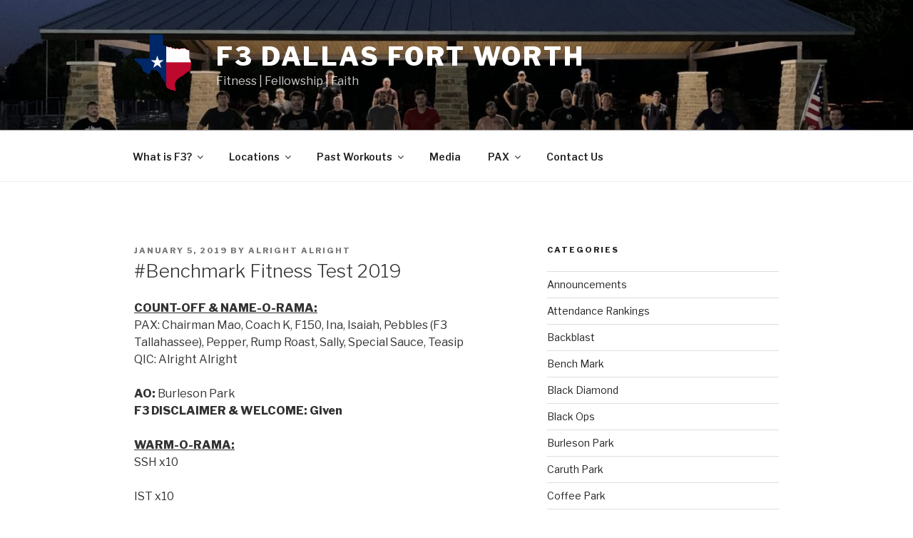

--- FILE ---
content_type: text/javascript
request_url: https://f3dfw.com/wp-includes/js/wp-emoji-release.min.js?ver=6.1.9
body_size: 5672
content:
/*! This file is auto-generated */
// Source: wp-includes/js/twemoji.min.js
var twemoji=function(){"use strict";var f={base:"https://twemoji.maxcdn.com/v/14.0.2/",ext:".png",size:"72x72",className:"emoji",convert:{fromCodePoint:function(d){d="string"==typeof d?parseInt(d,16):d;if(d<65536)return b(d);return b(55296+((d-=65536)>>10),56320+(1023&d))},toCodePoint:i},onerror:function(){this.parentNode&&this.parentNode.replaceChild(g(this.alt,!1),this)},parse:function(d,u){u&&"function"!=typeof u||(u={callback:u});return("string"==typeof d?function(d,a){return o(d,function(d){var u,f,c=d,e=x(d),b=a.callback(e,a);if(e&&b){for(f in c="<img ".concat('class="',a.className,'" ','draggable="false" ','alt="',d,'"',' src="',b,'"'),u=a.attributes(d,e))u.hasOwnProperty(f)&&0!==f.indexOf("on")&&-1===c.indexOf(" "+f+"=")&&(c=c.concat(" ",f,'="',u[f].replace(t,n),'"'));c=c.concat("/>")}return c})}:function(d,u){var f,c,e,b,a,t,n,r,o,i,s,l=function d(u,f){var c,e,b=u.childNodes,a=b.length;for(;a--;)c=b[a],3===(e=c.nodeType)?f.push(c):1!==e||"ownerSVGElement"in c||h.test(c.nodeName.toLowerCase())||d(c,f);return f}(d,[]),p=l.length;for(;p--;){for(e=!1,b=document.createDocumentFragment(),a=l[p],t=a.nodeValue,n=0;o=m.exec(t);){if((s=o.index)!==n&&b.appendChild(g(t.slice(n,s),!0)),o=o[0],i=x(o),n=s+o.length,s=u.callback(i,u),i&&s){for(c in(r=new Image).onerror=u.onerror,r.setAttribute("draggable","false"),f=u.attributes(o,i))f.hasOwnProperty(c)&&0!==c.indexOf("on")&&!r.hasAttribute(c)&&r.setAttribute(c,f[c]);r.className=u.className,r.alt=o,r.src=s,e=!0,b.appendChild(r)}r||b.appendChild(g(o,!1)),r=null}e&&(n<t.length&&b.appendChild(g(t.slice(n),!0)),a.parentNode.replaceChild(b,a))}return d})(d,{callback:u.callback||a,attributes:"function"==typeof u.attributes?u.attributes:r,base:("string"==typeof u.base?u:f).base,ext:u.ext||f.ext,size:u.folder||function(d){return"number"==typeof d?d+"x"+d:d}(u.size||f.size),className:u.className||f.className,onerror:u.onerror||f.onerror})},replace:o,test:function(d){m.lastIndex=0;d=m.test(d);return m.lastIndex=0,d}},u={"&":"&amp;","<":"&lt;",">":"&gt;","'":"&#39;",'"':"&quot;"},m=/(?:\ud83d\udc68\ud83c\udffb\u200d\u2764\ufe0f\u200d\ud83d\udc8b\u200d\ud83d\udc68\ud83c[\udffb-\udfff]|\ud83d\udc68\ud83c\udffc\u200d\u2764\ufe0f\u200d\ud83d\udc8b\u200d\ud83d\udc68\ud83c[\udffb-\udfff]|\ud83d\udc68\ud83c\udffd\u200d\u2764\ufe0f\u200d\ud83d\udc8b\u200d\ud83d\udc68\ud83c[\udffb-\udfff]|\ud83d\udc68\ud83c\udffe\u200d\u2764\ufe0f\u200d\ud83d\udc8b\u200d\ud83d\udc68\ud83c[\udffb-\udfff]|\ud83d\udc68\ud83c\udfff\u200d\u2764\ufe0f\u200d\ud83d\udc8b\u200d\ud83d\udc68\ud83c[\udffb-\udfff]|\ud83d\udc69\ud83c\udffb\u200d\u2764\ufe0f\u200d\ud83d\udc8b\u200d\ud83d\udc68\ud83c[\udffb-\udfff]|\ud83d\udc69\ud83c\udffb\u200d\u2764\ufe0f\u200d\ud83d\udc8b\u200d\ud83d\udc69\ud83c[\udffb-\udfff]|\ud83d\udc69\ud83c\udffc\u200d\u2764\ufe0f\u200d\ud83d\udc8b\u200d\ud83d\udc68\ud83c[\udffb-\udfff]|\ud83d\udc69\ud83c\udffc\u200d\u2764\ufe0f\u200d\ud83d\udc8b\u200d\ud83d\udc69\ud83c[\udffb-\udfff]|\ud83d\udc69\ud83c\udffd\u200d\u2764\ufe0f\u200d\ud83d\udc8b\u200d\ud83d\udc68\ud83c[\udffb-\udfff]|\ud83d\udc69\ud83c\udffd\u200d\u2764\ufe0f\u200d\ud83d\udc8b\u200d\ud83d\udc69\ud83c[\udffb-\udfff]|\ud83d\udc69\ud83c\udffe\u200d\u2764\ufe0f\u200d\ud83d\udc8b\u200d\ud83d\udc68\ud83c[\udffb-\udfff]|\ud83d\udc69\ud83c\udffe\u200d\u2764\ufe0f\u200d\ud83d\udc8b\u200d\ud83d\udc69\ud83c[\udffb-\udfff]|\ud83d\udc69\ud83c\udfff\u200d\u2764\ufe0f\u200d\ud83d\udc8b\u200d\ud83d\udc68\ud83c[\udffb-\udfff]|\ud83d\udc69\ud83c\udfff\u200d\u2764\ufe0f\u200d\ud83d\udc8b\u200d\ud83d\udc69\ud83c[\udffb-\udfff]|\ud83e\uddd1\ud83c\udffb\u200d\u2764\ufe0f\u200d\ud83d\udc8b\u200d\ud83e\uddd1\ud83c[\udffc-\udfff]|\ud83e\uddd1\ud83c\udffc\u200d\u2764\ufe0f\u200d\ud83d\udc8b\u200d\ud83e\uddd1\ud83c[\udffb\udffd-\udfff]|\ud83e\uddd1\ud83c\udffd\u200d\u2764\ufe0f\u200d\ud83d\udc8b\u200d\ud83e\uddd1\ud83c[\udffb\udffc\udffe\udfff]|\ud83e\uddd1\ud83c\udffe\u200d\u2764\ufe0f\u200d\ud83d\udc8b\u200d\ud83e\uddd1\ud83c[\udffb-\udffd\udfff]|\ud83e\uddd1\ud83c\udfff\u200d\u2764\ufe0f\u200d\ud83d\udc8b\u200d\ud83e\uddd1\ud83c[\udffb-\udffe]|\ud83d\udc68\ud83c\udffb\u200d\u2764\ufe0f\u200d\ud83d\udc68\ud83c[\udffb-\udfff]|\ud83d\udc68\ud83c\udffb\u200d\ud83e\udd1d\u200d\ud83d\udc68\ud83c[\udffc-\udfff]|\ud83d\udc68\ud83c\udffc\u200d\u2764\ufe0f\u200d\ud83d\udc68\ud83c[\udffb-\udfff]|\ud83d\udc68\ud83c\udffc\u200d\ud83e\udd1d\u200d\ud83d\udc68\ud83c[\udffb\udffd-\udfff]|\ud83d\udc68\ud83c\udffd\u200d\u2764\ufe0f\u200d\ud83d\udc68\ud83c[\udffb-\udfff]|\ud83d\udc68\ud83c\udffd\u200d\ud83e\udd1d\u200d\ud83d\udc68\ud83c[\udffb\udffc\udffe\udfff]|\ud83d\udc68\ud83c\udffe\u200d\u2764\ufe0f\u200d\ud83d\udc68\ud83c[\udffb-\udfff]|\ud83d\udc68\ud83c\udffe\u200d\ud83e\udd1d\u200d\ud83d\udc68\ud83c[\udffb-\udffd\udfff]|\ud83d\udc68\ud83c\udfff\u200d\u2764\ufe0f\u200d\ud83d\udc68\ud83c[\udffb-\udfff]|\ud83d\udc68\ud83c\udfff\u200d\ud83e\udd1d\u200d\ud83d\udc68\ud83c[\udffb-\udffe]|\ud83d\udc69\ud83c\udffb\u200d\u2764\ufe0f\u200d\ud83d\udc68\ud83c[\udffb-\udfff]|\ud83d\udc69\ud83c\udffb\u200d\u2764\ufe0f\u200d\ud83d\udc69\ud83c[\udffb-\udfff]|\ud83d\udc69\ud83c\udffb\u200d\ud83e\udd1d\u200d\ud83d\udc68\ud83c[\udffc-\udfff]|\ud83d\udc69\ud83c\udffb\u200d\ud83e\udd1d\u200d\ud83d\udc69\ud83c[\udffc-\udfff]|\ud83d\udc69\ud83c\udffc\u200d\u2764\ufe0f\u200d\ud83d\udc68\ud83c[\udffb-\udfff]|\ud83d\udc69\ud83c\udffc\u200d\u2764\ufe0f\u200d\ud83d\udc69\ud83c[\udffb-\udfff]|\ud83d\udc69\ud83c\udffc\u200d\ud83e\udd1d\u200d\ud83d\udc68\ud83c[\udffb\udffd-\udfff]|\ud83d\udc69\ud83c\udffc\u200d\ud83e\udd1d\u200d\ud83d\udc69\ud83c[\udffb\udffd-\udfff]|\ud83d\udc69\ud83c\udffd\u200d\u2764\ufe0f\u200d\ud83d\udc68\ud83c[\udffb-\udfff]|\ud83d\udc69\ud83c\udffd\u200d\u2764\ufe0f\u200d\ud83d\udc69\ud83c[\udffb-\udfff]|\ud83d\udc69\ud83c\udffd\u200d\ud83e\udd1d\u200d\ud83d\udc68\ud83c[\udffb\udffc\udffe\udfff]|\ud83d\udc69\ud83c\udffd\u200d\ud83e\udd1d\u200d\ud83d\udc69\ud83c[\udffb\udffc\udffe\udfff]|\ud83d\udc69\ud83c\udffe\u200d\u2764\ufe0f\u200d\ud83d\udc68\ud83c[\udffb-\udfff]|\ud83d\udc69\ud83c\udffe\u200d\u2764\ufe0f\u200d\ud83d\udc69\ud83c[\udffb-\udfff]|\ud83d\udc69\ud83c\udffe\u200d\ud83e\udd1d\u200d\ud83d\udc68\ud83c[\udffb-\udffd\udfff]|\ud83d\udc69\ud83c\udffe\u200d\ud83e\udd1d\u200d\ud83d\udc69\ud83c[\udffb-\udffd\udfff]|\ud83d\udc69\ud83c\udfff\u200d\u2764\ufe0f\u200d\ud83d\udc68\ud83c[\udffb-\udfff]|\ud83d\udc69\ud83c\udfff\u200d\u2764\ufe0f\u200d\ud83d\udc69\ud83c[\udffb-\udfff]|\ud83d\udc69\ud83c\udfff\u200d\ud83e\udd1d\u200d\ud83d\udc68\ud83c[\udffb-\udffe]|\ud83d\udc69\ud83c\udfff\u200d\ud83e\udd1d\u200d\ud83d\udc69\ud83c[\udffb-\udffe]|\ud83e\uddd1\ud83c\udffb\u200d\u2764\ufe0f\u200d\ud83e\uddd1\ud83c[\udffc-\udfff]|\ud83e\uddd1\ud83c\udffb\u200d\ud83e\udd1d\u200d\ud83e\uddd1\ud83c[\udffb-\udfff]|\ud83e\uddd1\ud83c\udffc\u200d\u2764\ufe0f\u200d\ud83e\uddd1\ud83c[\udffb\udffd-\udfff]|\ud83e\uddd1\ud83c\udffc\u200d\ud83e\udd1d\u200d\ud83e\uddd1\ud83c[\udffb-\udfff]|\ud83e\uddd1\ud83c\udffd\u200d\u2764\ufe0f\u200d\ud83e\uddd1\ud83c[\udffb\udffc\udffe\udfff]|\ud83e\uddd1\ud83c\udffd\u200d\ud83e\udd1d\u200d\ud83e\uddd1\ud83c[\udffb-\udfff]|\ud83e\uddd1\ud83c\udffe\u200d\u2764\ufe0f\u200d\ud83e\uddd1\ud83c[\udffb-\udffd\udfff]|\ud83e\uddd1\ud83c\udffe\u200d\ud83e\udd1d\u200d\ud83e\uddd1\ud83c[\udffb-\udfff]|\ud83e\uddd1\ud83c\udfff\u200d\u2764\ufe0f\u200d\ud83e\uddd1\ud83c[\udffb-\udffe]|\ud83e\uddd1\ud83c\udfff\u200d\ud83e\udd1d\u200d\ud83e\uddd1\ud83c[\udffb-\udfff]|\ud83d\udc68\u200d\u2764\ufe0f\u200d\ud83d\udc8b\u200d\ud83d\udc68|\ud83d\udc69\u200d\u2764\ufe0f\u200d\ud83d\udc8b\u200d\ud83d[\udc68\udc69]|\ud83e\udef1\ud83c\udffb\u200d\ud83e\udef2\ud83c[\udffc-\udfff]|\ud83e\udef1\ud83c\udffc\u200d\ud83e\udef2\ud83c[\udffb\udffd-\udfff]|\ud83e\udef1\ud83c\udffd\u200d\ud83e\udef2\ud83c[\udffb\udffc\udffe\udfff]|\ud83e\udef1\ud83c\udffe\u200d\ud83e\udef2\ud83c[\udffb-\udffd\udfff]|\ud83e\udef1\ud83c\udfff\u200d\ud83e\udef2\ud83c[\udffb-\udffe]|\ud83d\udc68\u200d\u2764\ufe0f\u200d\ud83d\udc68|\ud83d\udc69\u200d\u2764\ufe0f\u200d\ud83d[\udc68\udc69]|\ud83e\uddd1\u200d\ud83e\udd1d\u200d\ud83e\uddd1|\ud83d\udc6b\ud83c[\udffb-\udfff]|\ud83d\udc6c\ud83c[\udffb-\udfff]|\ud83d\udc6d\ud83c[\udffb-\udfff]|\ud83d\udc8f\ud83c[\udffb-\udfff]|\ud83d\udc91\ud83c[\udffb-\udfff]|\ud83e\udd1d\ud83c[\udffb-\udfff]|\ud83d[\udc6b-\udc6d\udc8f\udc91]|\ud83e\udd1d)|(?:\ud83d[\udc68\udc69]|\ud83e\uddd1)(?:\ud83c[\udffb-\udfff])?\u200d(?:\u2695\ufe0f|\u2696\ufe0f|\u2708\ufe0f|\ud83c[\udf3e\udf73\udf7c\udf84\udf93\udfa4\udfa8\udfeb\udfed]|\ud83d[\udcbb\udcbc\udd27\udd2c\ude80\ude92]|\ud83e[\uddaf-\uddb3\uddbc\uddbd])|(?:\ud83c[\udfcb\udfcc]|\ud83d[\udd74\udd75]|\u26f9)((?:\ud83c[\udffb-\udfff]|\ufe0f)\u200d[\u2640\u2642]\ufe0f)|(?:\ud83c[\udfc3\udfc4\udfca]|\ud83d[\udc6e\udc70\udc71\udc73\udc77\udc81\udc82\udc86\udc87\ude45-\ude47\ude4b\ude4d\ude4e\udea3\udeb4-\udeb6]|\ud83e[\udd26\udd35\udd37-\udd39\udd3d\udd3e\uddb8\uddb9\uddcd-\uddcf\uddd4\uddd6-\udddd])(?:\ud83c[\udffb-\udfff])?\u200d[\u2640\u2642]\ufe0f|(?:\ud83d\udc68\u200d\ud83d\udc68\u200d\ud83d\udc66\u200d\ud83d\udc66|\ud83d\udc68\u200d\ud83d\udc68\u200d\ud83d\udc67\u200d\ud83d[\udc66\udc67]|\ud83d\udc68\u200d\ud83d\udc69\u200d\ud83d\udc66\u200d\ud83d\udc66|\ud83d\udc68\u200d\ud83d\udc69\u200d\ud83d\udc67\u200d\ud83d[\udc66\udc67]|\ud83d\udc69\u200d\ud83d\udc69\u200d\ud83d\udc66\u200d\ud83d\udc66|\ud83d\udc69\u200d\ud83d\udc69\u200d\ud83d\udc67\u200d\ud83d[\udc66\udc67]|\ud83d\udc68\u200d\ud83d\udc66\u200d\ud83d\udc66|\ud83d\udc68\u200d\ud83d\udc67\u200d\ud83d[\udc66\udc67]|\ud83d\udc68\u200d\ud83d\udc68\u200d\ud83d[\udc66\udc67]|\ud83d\udc68\u200d\ud83d\udc69\u200d\ud83d[\udc66\udc67]|\ud83d\udc69\u200d\ud83d\udc66\u200d\ud83d\udc66|\ud83d\udc69\u200d\ud83d\udc67\u200d\ud83d[\udc66\udc67]|\ud83d\udc69\u200d\ud83d\udc69\u200d\ud83d[\udc66\udc67]|\ud83c\udff3\ufe0f\u200d\u26a7\ufe0f|\ud83c\udff3\ufe0f\u200d\ud83c\udf08|\ud83d\ude36\u200d\ud83c\udf2b\ufe0f|\u2764\ufe0f\u200d\ud83d\udd25|\u2764\ufe0f\u200d\ud83e\ude79|\ud83c\udff4\u200d\u2620\ufe0f|\ud83d\udc15\u200d\ud83e\uddba|\ud83d\udc3b\u200d\u2744\ufe0f|\ud83d\udc41\u200d\ud83d\udde8|\ud83d\udc68\u200d\ud83d[\udc66\udc67]|\ud83d\udc69\u200d\ud83d[\udc66\udc67]|\ud83d\udc6f\u200d\u2640\ufe0f|\ud83d\udc6f\u200d\u2642\ufe0f|\ud83d\ude2e\u200d\ud83d\udca8|\ud83d\ude35\u200d\ud83d\udcab|\ud83e\udd3c\u200d\u2640\ufe0f|\ud83e\udd3c\u200d\u2642\ufe0f|\ud83e\uddde\u200d\u2640\ufe0f|\ud83e\uddde\u200d\u2642\ufe0f|\ud83e\udddf\u200d\u2640\ufe0f|\ud83e\udddf\u200d\u2642\ufe0f|\ud83d\udc08\u200d\u2b1b)|[#*0-9]\ufe0f?\u20e3|(?:[\xa9\xae\u2122\u265f]\ufe0f)|(?:\ud83c[\udc04\udd70\udd71\udd7e\udd7f\ude02\ude1a\ude2f\ude37\udf21\udf24-\udf2c\udf36\udf7d\udf96\udf97\udf99-\udf9b\udf9e\udf9f\udfcd\udfce\udfd4-\udfdf\udff3\udff5\udff7]|\ud83d[\udc3f\udc41\udcfd\udd49\udd4a\udd6f\udd70\udd73\udd76-\udd79\udd87\udd8a-\udd8d\udda5\udda8\uddb1\uddb2\uddbc\uddc2-\uddc4\uddd1-\uddd3\udddc-\uddde\udde1\udde3\udde8\uddef\uddf3\uddfa\udecb\udecd-\udecf\udee0-\udee5\udee9\udef0\udef3]|[\u203c\u2049\u2139\u2194-\u2199\u21a9\u21aa\u231a\u231b\u2328\u23cf\u23ed-\u23ef\u23f1\u23f2\u23f8-\u23fa\u24c2\u25aa\u25ab\u25b6\u25c0\u25fb-\u25fe\u2600-\u2604\u260e\u2611\u2614\u2615\u2618\u2620\u2622\u2623\u2626\u262a\u262e\u262f\u2638-\u263a\u2640\u2642\u2648-\u2653\u2660\u2663\u2665\u2666\u2668\u267b\u267f\u2692-\u2697\u2699\u269b\u269c\u26a0\u26a1\u26a7\u26aa\u26ab\u26b0\u26b1\u26bd\u26be\u26c4\u26c5\u26c8\u26cf\u26d1\u26d3\u26d4\u26e9\u26ea\u26f0-\u26f5\u26f8\u26fa\u26fd\u2702\u2708\u2709\u270f\u2712\u2714\u2716\u271d\u2721\u2733\u2734\u2744\u2747\u2757\u2763\u2764\u27a1\u2934\u2935\u2b05-\u2b07\u2b1b\u2b1c\u2b50\u2b55\u3030\u303d\u3297\u3299])(?:\ufe0f|(?!\ufe0e))|(?:(?:\ud83c[\udfcb\udfcc]|\ud83d[\udd74\udd75\udd90]|[\u261d\u26f7\u26f9\u270c\u270d])(?:\ufe0f|(?!\ufe0e))|(?:\ud83c[\udf85\udfc2-\udfc4\udfc7\udfca]|\ud83d[\udc42\udc43\udc46-\udc50\udc66-\udc69\udc6e\udc70-\udc78\udc7c\udc81-\udc83\udc85-\udc87\udcaa\udd7a\udd95\udd96\ude45-\ude47\ude4b-\ude4f\udea3\udeb4-\udeb6\udec0\udecc]|\ud83e[\udd0c\udd0f\udd18-\udd1c\udd1e\udd1f\udd26\udd30-\udd39\udd3d\udd3e\udd77\uddb5\uddb6\uddb8\uddb9\uddbb\uddcd-\uddcf\uddd1-\udddd\udec3-\udec5\udef0-\udef6]|[\u270a\u270b]))(?:\ud83c[\udffb-\udfff])?|(?:\ud83c\udff4\udb40\udc67\udb40\udc62\udb40\udc65\udb40\udc6e\udb40\udc67\udb40\udc7f|\ud83c\udff4\udb40\udc67\udb40\udc62\udb40\udc73\udb40\udc63\udb40\udc74\udb40\udc7f|\ud83c\udff4\udb40\udc67\udb40\udc62\udb40\udc77\udb40\udc6c\udb40\udc73\udb40\udc7f|\ud83c\udde6\ud83c[\udde8-\uddec\uddee\uddf1\uddf2\uddf4\uddf6-\uddfa\uddfc\uddfd\uddff]|\ud83c\udde7\ud83c[\udde6\udde7\udde9-\uddef\uddf1-\uddf4\uddf6-\uddf9\uddfb\uddfc\uddfe\uddff]|\ud83c\udde8\ud83c[\udde6\udde8\udde9\uddeb-\uddee\uddf0-\uddf5\uddf7\uddfa-\uddff]|\ud83c\udde9\ud83c[\uddea\uddec\uddef\uddf0\uddf2\uddf4\uddff]|\ud83c\uddea\ud83c[\udde6\udde8\uddea\uddec\udded\uddf7-\uddfa]|\ud83c\uddeb\ud83c[\uddee-\uddf0\uddf2\uddf4\uddf7]|\ud83c\uddec\ud83c[\udde6\udde7\udde9-\uddee\uddf1-\uddf3\uddf5-\uddfa\uddfc\uddfe]|\ud83c\udded\ud83c[\uddf0\uddf2\uddf3\uddf7\uddf9\uddfa]|\ud83c\uddee\ud83c[\udde8-\uddea\uddf1-\uddf4\uddf6-\uddf9]|\ud83c\uddef\ud83c[\uddea\uddf2\uddf4\uddf5]|\ud83c\uddf0\ud83c[\uddea\uddec-\uddee\uddf2\uddf3\uddf5\uddf7\uddfc\uddfe\uddff]|\ud83c\uddf1\ud83c[\udde6-\udde8\uddee\uddf0\uddf7-\uddfb\uddfe]|\ud83c\uddf2\ud83c[\udde6\udde8-\udded\uddf0-\uddff]|\ud83c\uddf3\ud83c[\udde6\udde8\uddea-\uddec\uddee\uddf1\uddf4\uddf5\uddf7\uddfa\uddff]|\ud83c\uddf4\ud83c\uddf2|\ud83c\uddf5\ud83c[\udde6\uddea-\udded\uddf0-\uddf3\uddf7-\uddf9\uddfc\uddfe]|\ud83c\uddf6\ud83c\udde6|\ud83c\uddf7\ud83c[\uddea\uddf4\uddf8\uddfa\uddfc]|\ud83c\uddf8\ud83c[\udde6-\uddea\uddec-\uddf4\uddf7-\uddf9\uddfb\uddfd-\uddff]|\ud83c\uddf9\ud83c[\udde6\udde8\udde9\uddeb-\udded\uddef-\uddf4\uddf7\uddf9\uddfb\uddfc\uddff]|\ud83c\uddfa\ud83c[\udde6\uddec\uddf2\uddf3\uddf8\uddfe\uddff]|\ud83c\uddfb\ud83c[\udde6\udde8\uddea\uddec\uddee\uddf3\uddfa]|\ud83c\uddfc\ud83c[\uddeb\uddf8]|\ud83c\uddfd\ud83c\uddf0|\ud83c\uddfe\ud83c[\uddea\uddf9]|\ud83c\uddff\ud83c[\udde6\uddf2\uddfc]|\ud83c[\udccf\udd8e\udd91-\udd9a\udde6-\uddff\ude01\ude32-\ude36\ude38-\ude3a\ude50\ude51\udf00-\udf20\udf2d-\udf35\udf37-\udf7c\udf7e-\udf84\udf86-\udf93\udfa0-\udfc1\udfc5\udfc6\udfc8\udfc9\udfcf-\udfd3\udfe0-\udff0\udff4\udff8-\udfff]|\ud83d[\udc00-\udc3e\udc40\udc44\udc45\udc51-\udc65\udc6a\udc6f\udc79-\udc7b\udc7d-\udc80\udc84\udc88-\udc8e\udc90\udc92-\udca9\udcab-\udcfc\udcff-\udd3d\udd4b-\udd4e\udd50-\udd67\udda4\uddfb-\ude44\ude48-\ude4a\ude80-\udea2\udea4-\udeb3\udeb7-\udebf\udec1-\udec5\uded0-\uded2\uded5-\uded7\udedd-\udedf\udeeb\udeec\udef4-\udefc\udfe0-\udfeb\udff0]|\ud83e[\udd0d\udd0e\udd10-\udd17\udd20-\udd25\udd27-\udd2f\udd3a\udd3c\udd3f-\udd45\udd47-\udd76\udd78-\uddb4\uddb7\uddba\uddbc-\uddcc\uddd0\uddde-\uddff\ude70-\ude74\ude78-\ude7c\ude80-\ude86\ude90-\udeac\udeb0-\udeba\udec0-\udec2\uded0-\uded9\udee0-\udee7]|[\u23e9-\u23ec\u23f0\u23f3\u267e\u26ce\u2705\u2728\u274c\u274e\u2753-\u2755\u2795-\u2797\u27b0\u27bf\ue50a])|\ufe0f/g,c=/\uFE0F/g,e=String.fromCharCode(8205),t=/[&<>'"]/g,h=/^(?:iframe|noframes|noscript|script|select|style|textarea)$/,b=String.fromCharCode;return f;function g(d,u){return document.createTextNode(u?d.replace(c,""):d)}function a(d,u){return"".concat(u.base,u.size,"/",d,u.ext)}function x(d){return i(d.indexOf(e)<0?d.replace(c,""):d)}function n(d){return u[d]}function r(){return null}function o(d,u){return String(d).replace(m,u)}function i(d,u){for(var f=[],c=0,e=0,b=0;b<d.length;)c=d.charCodeAt(b++),e?(f.push((65536+(e-55296<<10)+(c-56320)).toString(16)),e=0):55296<=c&&c<=56319?e=c:f.push(c.toString(16));return f.join(u||"-")}}();
// Source: wp-includes/js/wp-emoji.min.js
!function(c,l){c.wp=c.wp||{},c.wp.emoji=new function(){var n,u,e=c.MutationObserver||c.WebKitMutationObserver||c.MozMutationObserver,a=c.document,t=!1,r=0,o=0<c.navigator.userAgent.indexOf("Trident/7.0");function i(){return!a.implementation.hasFeature||a.implementation.hasFeature("http://www.w3.org/TR/SVG11/feature#Image","1.1")}function s(){if(!t){if(void 0===c.twemoji)return 600<r?void 0:(c.clearTimeout(u),u=c.setTimeout(s,50),void r++);n=c.twemoji,t=!0,e&&new e(function(u){for(var e,t,n,a,r=u.length;r--;){if(e=u[r].addedNodes,t=u[r].removedNodes,1===(n=e.length)&&1===t.length&&3===e[0].nodeType&&"IMG"===t[0].nodeName&&e[0].data===t[0].alt&&"load-failed"===t[0].getAttribute("data-error"))return;for(;n--;){if(3===(a=e[n]).nodeType){if(!a.parentNode)continue;if(o)for(;a.nextSibling&&3===a.nextSibling.nodeType;)a.nodeValue=a.nodeValue+a.nextSibling.nodeValue,a.parentNode.removeChild(a.nextSibling);a=a.parentNode}!a||1!==a.nodeType||a.className&&"string"==typeof a.className&&-1!==a.className.indexOf("wp-exclude-emoji")||d(a.textContent)&&f(a)}}}).observe(a.body,{childList:!0,subtree:!0}),f(a.body)}}function d(u){return!!u&&(/[\uDC00-\uDFFF]/.test(u)||/[\u203C\u2049\u20E3\u2122\u2139\u2194-\u2199\u21A9\u21AA\u2300\u231A\u231B\u2328\u2388\u23CF\u23E9-\u23F3\u23F8-\u23FA\u24C2\u25AA\u25AB\u25B6\u25C0\u25FB-\u25FE\u2600-\u2604\u260E\u2611\u2614\u2615\u2618\u261D\u2620\u2622\u2623\u2626\u262A\u262E\u262F\u2638\u2639\u263A\u2648-\u2653\u2660\u2663\u2665\u2666\u2668\u267B\u267F\u2692\u2693\u2694\u2696\u2697\u2699\u269B\u269C\u26A0\u26A1\u26AA\u26AB\u26B0\u26B1\u26BD\u26BE\u26C4\u26C5\u26C8\u26CE\u26CF\u26D1\u26D3\u26D4\u26E9\u26EA\u26F0-\u26F5\u26F7-\u26FA\u26FD\u2702\u2705\u2708-\u270D\u270F\u2712\u2714\u2716\u271D\u2721\u2728\u2733\u2734\u2744\u2747\u274C\u274E\u2753\u2754\u2755\u2757\u2763\u2764\u2795\u2796\u2797\u27A1\u27B0\u27BF\u2934\u2935\u2B05\u2B06\u2B07\u2B1B\u2B1C\u2B50\u2B55\u3030\u303D\u3297\u3299]/.test(u))}function f(u,e){var t;return!l.supports.everything&&n&&u&&("string"==typeof u||u.childNodes&&u.childNodes.length)?(e=e||{},t={base:i()?l.svgUrl:l.baseUrl,ext:i()?l.svgExt:l.ext,className:e.className||"emoji",callback:function(u,e){switch(u){case"a9":case"ae":case"2122":case"2194":case"2660":case"2663":case"2665":case"2666":return!1}return!(l.supports.everythingExceptFlag&&!/^1f1(?:e[6-9a-f]|f[0-9a-f])-1f1(?:e[6-9a-f]|f[0-9a-f])$/.test(u)&&!/^(1f3f3-fe0f-200d-1f308|1f3f4-200d-2620-fe0f)$/.test(u))&&"".concat(e.base,u,e.ext)},attributes:function(){return{role:"img"}},onerror:function(){n.parentNode&&(this.setAttribute("data-error","load-failed"),n.parentNode.replaceChild(a.createTextNode(n.alt),n))}},"object"==typeof e.imgAttr&&(t.attributes=function(){return e.imgAttr}),n.parse(u,t)):u}return l&&(l.DOMReady?s():l.readyCallback=s),{parse:f,test:d}}}(window,window._wpemojiSettings);